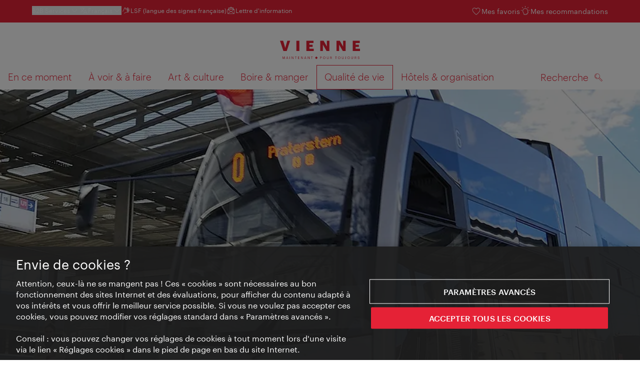

--- FILE ---
content_type: image/svg+xml
request_url: https://www.wien.info/assets/image/logos/Logo_fr_mit-Claim.svg
body_size: 4016
content:
<svg version="1.1" id="Ebene_1" xmlns="http://www.w3.org/2000/svg" x="0" y="0" viewBox="0 0 160 56" xml:space="preserve"><g fill="#e52236"><path d="M70.329 53.524c-.002.512 1.878 2.414 2.388 2.416.513.002 2.407-1.883 2.41-2.395.002-.515-1.877-2.413-2.388-2.416-.508-.003-2.408 1.88-2.41 2.395M4.892 55.939h.54v-4.067l1.655 4.067h.183l1.602-4.067v4.067h.587v-4.83h-.81l-1.446 3.762-1.495-3.761h-.816v4.829zm7.471 0h.554l.466-1.391h1.993l.473 1.391h.581l-1.634-4.83h-.77l-1.663 4.83zm2.019-4.344l.838 2.487h-1.675l.837-2.487zm4.986 4.344h.587v-4.83h-.587v4.83zm3.892 0h.56v-4.141l2.44 4.141h.674v-4.83h-.559v3.993l-2.352-3.993h-.763v4.83zm7.938 0h.587v-4.35h1.405v-.479h-3.398v.479h1.406v4.35zm4.85 0h2.938v-.479h-2.351v-1.75h1.797v-.479h-1.797v-1.642h2.23v-.479h-2.817v4.829zm5.877 0h.56v-4.141l2.44 4.141h.675v-4.83h-.56v3.993l-2.352-3.993h-.763v4.83zm6.58 0h.554l.466-1.391h1.992l.473 1.391h.581l-1.635-4.83h-.77l-1.661 4.83zm2.019-4.344l.838 2.487h-1.675l.837-2.487zm4.953 4.344h.56v-4.141l2.44 4.141h.675v-4.83h-.56v3.993l-2.352-3.993h-.763v4.83zm7.937 0H64v-4.35h1.406v-.479h-3.398v.479h1.405v4.35h.001zm16.832 0h.587v-1.966h.784c.919 0 1.688-.398 1.688-1.425v-.027c0-1.007-.762-1.412-1.688-1.412h-1.371v4.83zm.587-2.431v-1.926h.825c.656 0 1.061.257 1.061.939v.027c0 .622-.372.959-1.061.959h-.825v.001zm7.546 2.006c-1.007 0-1.784-.797-1.784-1.966v-.054c0-1.149.649-1.973 1.77-1.973 1.115 0 1.75.878 1.75 1.96v.054c.001 1.169-.662 1.979-1.736 1.979m0 .486c1.405 0 2.344-1.094 2.344-2.458v-.054c0-1.358-.939-2.439-2.358-2.439s-2.377 1.08-2.377 2.452v.054c0 1.351.965 2.445 2.391 2.445m7.073 0c1.243 0 1.83-.722 1.83-1.897V51.11h-.587v2.912c0 1.182-.46 1.493-1.23 1.493-.804 0-1.162-.392-1.162-1.405v-3h-.587v3.067c0 1.175.627 1.823 1.736 1.823m5.06-.061h.587v-2.101h.743l1.439 2.101h.655l-1.479-2.141c.662-.129 1.195-.52 1.195-1.317v-.027c0-.966-.763-1.344-1.688-1.344h-1.452v4.829zm.587-2.566v-1.791h.906c.656 0 1.061.216 1.061.872v.027c0 .595-.372.892-1.061.892h-.906zm10.516 2.566h.587v-4.35h1.405v-.479h-3.397v.479h1.405v4.35zm6.769-.425c-1.007 0-1.784-.797-1.784-1.966v-.054c0-1.149.649-1.973 1.771-1.973 1.115 0 1.75.878 1.75 1.96v.054c-.001 1.169-.663 1.979-1.737 1.979m0 .486c1.405 0 2.344-1.094 2.344-2.458v-.054c0-1.358-.938-2.439-2.357-2.439-1.419 0-2.378 1.08-2.378 2.452v.054c0 1.351.965 2.445 2.391 2.445m7.072 0c1.244 0 1.831-.722 1.831-1.897V51.11h-.587v2.912c0 1.182-.46 1.493-1.23 1.493-.804 0-1.162-.392-1.162-1.405v-3h-.587v3.067c0 1.175.627 1.823 1.735 1.823m5.115 0c.736 0 1.336-.404 1.336-1.37v-3.52h-.586v3.493c0 .649-.304.919-.784.919-.29 0-.466-.06-.642-.135v.486c.129.066.311.127.676.127m6.721-.486c-1.007 0-1.784-.797-1.784-1.966v-.054c0-1.149.649-1.973 1.77-1.973 1.115 0 1.75.878 1.75 1.96v.054c.001 1.169-.661 1.979-1.736 1.979m0 .486c1.405 0 2.344-1.094 2.344-2.458v-.054c0-1.358-.939-2.439-2.358-2.439s-2.377 1.08-2.377 2.452v.054c.001 1.351.966 2.445 2.391 2.445m7.073 0c1.243 0 1.83-.722 1.83-1.897V51.11h-.587v2.912c0 1.182-.46 1.493-1.23 1.493-.804 0-1.162-.392-1.162-1.405v-3h-.587v3.067c.001 1.175.628 1.823 1.736 1.823m5.06-.061h.587v-2.101h.743l1.439 2.101h.655l-1.479-2.141c.662-.129 1.195-.52 1.195-1.317v-.027c0-.966-.763-1.344-1.688-1.344h-1.452v4.829zm.587-2.566v-1.791h.906c.656 0 1.061.216 1.061.872v.027c0 .595-.372.892-1.061.892h-.906zM157.214 56c.959 0 1.668-.614 1.668-1.425 0-.912-.567-1.236-1.641-1.405-.987-.148-1.163-.392-1.163-.865 0-.453.344-.784 1.007-.784.669 0 1.02.25 1.136.858h.526c-.095-.858-.695-1.33-1.662-1.33-.912 0-1.553.567-1.553 1.31 0 .858.6 1.176 1.614 1.331.919.149 1.169.379 1.169.926s-.479.912-1.101.912c-.973 0-1.203-.487-1.277-1.061h-.567c.088.825.554 1.533 1.844 1.533M145.379 19.504v20.498H160v-4.529h-8.772v-3.727h6.622V27.56h-6.622v-3.526h8.314v-4.53h-14.163zm-19.225 0v11.554l-6.565-11.554h-6.623v20.498h5.161V27.13l7.483 12.872h5.676V19.504h-5.132zm-32.413 0v11.554l-6.566-11.554h-6.622v20.498h5.16V27.13l7.483 12.872h5.677V19.504h-5.132zm-40.87 0v20.498h14.621v-4.529H58.72v-3.727h6.622V27.56H58.72v-3.526h8.314v-4.53H52.871zM32.757 40.002h5.935V19.504h-5.935v20.498zM14.679 19.504l-4.186 14.392-4.157-14.392H0l6.795 20.498h6.68l6.709-20.498h-5.505z"/></g></svg>